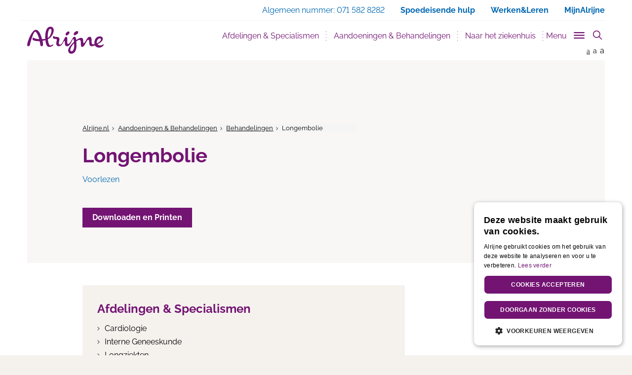

--- FILE ---
content_type: text/html; charset=utf-8
request_url: https://www.alrijne.nl/aandoeningen-behandelingen/behandelingen/longembolie/?Returncid=1371
body_size: 20621
content:


<!DOCTYPE html>
<html lang="nl">
<head>
    
<meta charset="utf-8">
<meta http-equiv="X-UA-Compatible" content="IE=edge">
<meta name="viewport" content="width=device-width, initial-scale=1">
<meta name="description" content="" />
<meta property="og:url" content="https://www.alrijne.nl/aandoeningen-behandelingen/behandelingen/longembolie/?Returncid=1371" />
<meta property="og:type" content="website" />
<meta property="og:title" content="Longembolie - Alrijne Ziekenhuis" />
<meta property="og:description" content="" />
<meta property="og:site_name" content="Alrijne Ziekenhuis" />
<meta property="og:image" content="https://alrijne.nl/images/social/facebook-alrijne.jpg" />
<meta property="og:locale" content="nl_NL" />

<meta name="twitter:card" content="summary">
<meta name="twitter:url" content="https://www.alrijne.nl/aandoeningen-behandelingen/behandelingen/longembolie/?Returncid=1371">
<meta name="twitter:title" content="Longembolie - Alrijne Ziekenhuis">
<meta name="twitter:description" content="">
<meta name="twitter:image" content="https://alrijne.nl/images/social/twitter-alrijne.jpg">
<meta name="twitter:image:alt" content="Longembolie - Alrijne Ziekenhuis">

<link rel="apple-touch-icon" sizes="180x180" href="/favicons/apple-touch-icon.png">
<link rel="icon" type="image/x-icon" sizes="32x32" href="/favicon-32x32.png">
<link rel="icon" type="image/x-icon" sizes="16x16" href="/favicon-16x16.png">
<link rel="manifest" href="/manifest.json">
<link rel="mask-icon" color="#731473" href="/favicons/safari-pinned-tab.svg">
<meta name="msapplication-TileColor" content="#731473">
<meta name="theme-color" content="#731473">
<link rel="canonical" href="https://www.alrijne.nl/aandoeningen-behandelingen/behandelingen/longembolie/?Returncid=1371" />
<link rel="alternate" hreflang="nl-nl" href="https://www.alrijne.nl/aandoeningen-behandelingen/behandelingen/longembolie/?Returncid=1371" />

<title>Longembolie - Alrijne Ziekenhuis</title>
<link rel="apple-touch-icon" sizes="180x180" href="/apple-touch-icon.png">
<link rel="icon" type="image/png" sizes="32x32" href="/favicon-32x32.png">
<link rel="icon" type="image/png" sizes="16x16" href="/favicon-16x16.png">
<link rel="manifest" href="/manifest.json">
<link rel="mask-icon" color="#731473" href="/safari-pinned-tab.svg">
<meta name="theme-color" content="#ffffff">
<link rel="stylesheet" href="/css/main.css" />

<script type="application/ld+json">
    {
        "@context": "http://schema.org",
        "@type": "Hospital",
        "url": "https://www.alrijne.nl",
        "name": "Alrijne Ziekenhuis",
        "description": "Alrijne Ziekenhuis in de regio Leiden en Alphen a/d Rijn",
        "logo": "https://www.alrijne.nl/images/header/logo-alrijne.png",
        "address": {
            "@type": "PostalAddress",
            "streetAddress": "Simon Smitweg 1",
            "addressLocality": "Leiderdorp",
            "addressRegion": "Zuid Holland",
            "postalCode": "2353 GA"
        }
    ,
    "contactPoint": [
    {
        "@type": "ContactPoint",
        "telephone": "+31 71 582 82 82"
        }
    ]
    }
</script>

<script src="/sb/registered-headjs-bundle.js.v639039126362452539"></script>


    
    <script type="text/javascript" charset="UTF-8" src="//cdn.cookie-script.com/s/0aa16faa20f5d9b676367eb8bbadede9.js"></script>
</head>
<body class="behandeling">
    
    <script src="/scripts/googleTagManager.js"></script>
    <noscript>
        <iframe src="https:www.googletagmanager.com/ns.html?id=GTM-TLF5KZG" height="0" width="0" style="display:none;visibility:hidden"></iframe>
    </noscript>

    
    <script>
        (function (i, s, o, g, r, a, m) {
            i['GoogleAnalyticsObject'] = r; i[r] = i[r] || function () {
                (i[r].q = i[r].q || []).push(arguments)
            }, i[r].l = 1 * new Date(); a = s.createElement(o),
                m = s.getElementsByTagName(o)[0]; a.async = 1; a.src = g; m.parentNode.insertBefore(a, m)
        })(window, document, 'script', 'https://www.google-analytics.com/analytics.js', 'ga');

        ga('create', 'UA-81643519-1', 'auto');
        ga('set', 'forceSSL', true);
        ga('set', 'anonymizeIp', true);
        ga('send', 'pageview');

    </script>
    <!-- Global site tag (gtag.js) - Google Analytics -->
    <script async src="https://www.googletagmanager.com/gtag/js?id=G-1XQ1LY1R60"></script>
    <script>
        window.dataLayer = window.dataLayer || [];
        function gtag() { dataLayer.push(arguments); }
        gtag('js', new Date());

        gtag('config', 'G-1XQ1LY1R60');
    </script>

    <div id="page" class="page  ">



<nav id="openNavMobile" class="page__navmobile d-none">
    <div class="page__navmobile--inner clearfix">
        <h3 class="navmobile__title">
            Menu
        </h3>
        <ul class="navmobile__list" role="menu">
                        <li class="dropdown">
                                <button title="Afdelingen &amp; Specialismen" class="dropdown-toggle" data-toggle="dropdown" aria-haspop="true" aria-expanded="false">Afdelingen &amp; Specialismen</button>

                            <div class="navmobile__dropdown dropdown-menu">
                                <ul class="navmobile__sublist" role="menu">
                                            <li>
                                                <a href="/afdelingen-specialismen/afdelingen-specialismen/" title="Afdelingen &amp; Specialismen">Afdelingen &amp; Specialismen</a>
                                            </li>
                                            <li>
                                                <a href="/afdelingen-specialismen/centra/" title="Centra">Centra</a>
                                            </li>
                                            <li>
                                                <a href="/afdelingen-specialismen/poliklinieken/" title="Poliklinieken">Poliklinieken</a>
                                            </li>
                                            <li>
                                                <a href="/afdelingen-specialismen/verpleegafdelingen/" title="Verpleegafdelingen">Verpleegafdelingen</a>
                                            </li>
                                        <li>
                                            <a href="/afdelingen-specialismen/" title="Afdelingen &amp; Specialismen">Bekijk alle Afdelingen &amp; Specialismen</a>
                                        </li>
                                </ul>
                                    <section class="navmobile__quicklinks">
                                        <h3 class="navmobile__quicklinkstitle">Centra</h3>
                                        <ul class="navmobile__quicklinkslist" role="menu">
                                                <li><a href="/afdelingen-specialismen/afdelingen-specialismen/bekkenbodem/" title="Bekkenbodem">Bekkenbodem</a></li>
                                                <li><a href="/afdelingen-specialismen/centra/downcentrum-leiderdorp/" title="Downcentrum Leiderdorp">Downcentrum Leiderdorp</a></li>
                                                <li><a href="/afdelingen-specialismen/afdelingen-specialismen/hand-en-polscentrum/" title="Hand-en Polscentrum">Hand-en Polscentrum</a></li>
                                                <li><a href="/afdelingen-specialismen/centra/moeder-en-kindcentrum/" title="Moeder- en Kindcentrum">Moeder- en Kindcentrum</a></li>
                                                <li><a href="/afdelingen-specialismen/centra/spatadercentrum/" title="Spatadercentrum">Spatadercentrum</a></li>
                                                <li><a href="/afdelingen-specialismen/centra/wondcentrum/" title="Wondcentrum">Wondcentrum</a></li>
                                        </ul>
                                    </section>
                                    <ul class="navmobile__speciallinkslist" role="menu">
                                        

<li>
    <a href="/afdelingen-specialismen/afdelingen-specialismen/spoedeisende-hulp-spoedpost/" title="Spoedeisende Hulp / Spoedpost">Spoedeisende Hulp / Spoedpost)</a>
</li>

<li>
    <a href="/afdelingen-specialismen/poliklinieken/" title="Poliklinieken">Poliklinieken)</a>
</li>


<li>
    <a href="/naar-het-ziekenhuis/wanneer-kan-ik-terecht/" title="Wanneer kan ik terecht?">Wanneer kan ik terecht?)</a>
</li>)
                                    </ul>
                            </div>
                        </li>
                        <li class="dropdown">
                                <button title="Aandoeningen &amp; Behandelingen" class="dropdown-toggle" data-toggle="dropdown" aria-haspop="true" aria-expanded="false">Aandoeningen &amp; Behandelingen</button>

                            <div class="navmobile__dropdown dropdown-menu">
                                <ul class="navmobile__sublist" role="menu">
                                            <li>
                                                <a href="/aandoeningen-behandelingen/behandelingen/" title="Behandelingen">Behandelingen</a>
                                            </li>
                                            <li>
                                                <a href="/aandoeningen-behandelingen/onderzoeken/" title="Onderzoeken">Onderzoeken</a>
                                            </li>
                                            <li>
                                                <a href="/aandoeningen-behandelingen/adviezen/" title="Adviezen">Adviezen</a>
                                            </li>
                                            <li>
                                                <a href="/aandoeningen-behandelingen/keuringen/" title="Keuringen">Keuringen</a>
                                            </li>
                                        <li>
                                            <a href="/aandoeningen-behandelingen/" title="Aandoeningen &amp; Behandelingen">Bekijk alle Aandoeningen &amp; Behandelingen</a>
                                        </li>
                                </ul>
                                    <section class="navmobile__quicklinks">
                                        <h3 class="navmobile__quicklinkstitle">Snel naar:</h3>
                                        <ul class="navmobile__quicklinkslist" role="menu">
                                                <li><a href="/naar-het-ziekenhuis/afspraak-maken/" title="Afspraak maken">Afspraak maken</a></li>
                                                <li><a href="/afdelingen-specialismen/poliklinieken/" title="Poliklinieken">Poliklinieken</a></li>
                                                <li><a href="/afdelingen-specialismen/afdelingen-specialismen/" title="Afdelingen &amp; Specialismen">Afdelingen &amp; Specialismen</a></li>
                                                <li><a href="/naar-het-ziekenhuis/wanneer-kan-ik-terecht/" title="Wanneer kan ik terecht?">Wanneer kan ik terecht?</a></li>
                                        </ul>
                                    </section>
                                    <ul class="navmobile__speciallinkslist" role="menu">
                                        

<li>
    <a href="/contact-regelen/geef-uw-mening/" title="Geef uw mening">Geef uw mening)</a>
</li>

<li>
    <a href="/over-alrijne/kwaliteit-en-tevredenheid/" title="Kwaliteit en tevredenheid">Kwaliteit en tevredenheid)</a>
</li>)
                                    </ul>
                            </div>
                        </li>
                        <li class="dropdown">
                                <button title="Naar het ziekenhuis" class="dropdown-toggle" data-toggle="dropdown" aria-haspop="true" aria-expanded="false">Naar het ziekenhuis</button>

                            <div class="navmobile__dropdown dropdown-menu">
                                <ul class="navmobile__sublist" role="menu">
                                            <li>
                                                <a href="/naar-het-ziekenhuis/afspraak-maken/" title="Afspraak maken">Afspraak maken</a>
                                            </li>
                                            <li>
                                                <a href="/naar-het-ziekenhuis/route-en-parkeren/" title="Route en parkeren">Route en parkeren</a>
                                            </li>
                                            <li>
                                                <a href="/naar-het-ziekenhuis/naar-de-polikliniek/" title="Naar de polikliniek">Naar de polikliniek</a>
                                            </li>
                                            <li>
                                                <a href="/naar-het-ziekenhuis/roentgenfoto-maken/" title="R&#xF6;ntgenfoto maken">R&#xF6;ntgenfoto maken</a>
                                            </li>
                                        <li>
                                            <a href="/naar-het-ziekenhuis/" title="Naar het ziekenhuis">Bekijk alle Naar het ziekenhuis</a>
                                        </li>
                                </ul>
                                    <section class="navmobile__quicklinks">
                                        <h3 class="navmobile__quicklinkstitle">Snel naar:</h3>
                                        <ul class="navmobile__quicklinkslist" role="menu">
                                                <li><a href="/naar-het-ziekenhuis/bloedprikken/" title="Bloedprikken">Bloedprikken</a></li>
                                                <li><a href="/naar-het-ziekenhuis/roentgenfoto-maken/" title="R&#xF6;ntgenfoto maken">R&#xF6;ntgenfoto maken</a></li>
                                                <li><a href="/naar-het-ziekenhuis/afspraak-maken/" title="Afspraak maken">Afspraak maken</a></li>
                                                <li><a href="/naar-het-ziekenhuis/wanneer-kan-ik-terecht/" title="Wanneer kan ik terecht?">Wanneer kan ik terecht?</a></li>
                                                <li><a href="/naar-het-ziekenhuis/aanvraag-beeldmateriaal/" title="Aanvraag beeldmateriaal">Aanvraag beeldmateriaal</a></li>
                                        </ul>
                                    </section>
                                    <ul class="navmobile__speciallinkslist" role="menu">
                                        

<li>
    <a href="/over-alrijne/kwaliteit-en-tevredenheid/" title="Kwaliteit en tevredenheid">Kwaliteit en tevredenheid)</a>
</li>

<li>
    <a href="/contact-regelen/geef-uw-mening/" title="Geef uw mening">Geef uw mening)</a>
</li>)
                                    </ul>
                            </div>
                        </li>
                        <li class="dropdown">
                            <a href="/mijnalrijne" title="MijnAlrijne" target="_blank">MijnAlrijne</a>
                        </li>
                        <li class="dropdown">
                                <button title="Contact &amp; regelen" class="dropdown-toggle" data-toggle="dropdown" aria-haspop="true" aria-expanded="false">Contact &amp; regelen</button>

                            <div class="navmobile__dropdown dropdown-menu">
                                <ul class="navmobile__sublist" role="menu">
                                            <li>
                                                <a href="/contact-regelen/afspraak-maken/" title="Afspraak maken">Afspraak maken</a>
                                            </li>
                                            <li>
                                                <a href="/contact-regelen/mijn-dossier-inzien/" title="Mijn dossier inzien">Mijn dossier inzien</a>
                                            </li>
                                            <li>
                                                <a href="/contact-regelen/stel-een-vraag/" title="Stel een vraag">Stel een vraag</a>
                                            </li>
                                            <li>
                                                <a href="/contact-regelen/geef-uw-mening/" title="Geef uw mening">Geef uw mening</a>
                                            </li>
                                        <li>
                                            <a href="/contact-regelen/" title="Contact &amp; regelen">Bekijk alle Contact &amp; regelen</a>
                                        </li>
                                </ul>
                                    <ul class="navmobile__speciallinkslist" role="menu">
                                        )
                                    </ul>
                            </div>
                        </li>
        </ul>

        <ul class="navmobile__otherlinkslist" role="menu">
                        <li>
                            <a href="/afdelingen-specialismen/" title="Afdelingen &amp; Specialismen">Afdelingen &amp; Specialismen</a>
                        </li>
                        <li>
                            <a href="/aandoeningen-behandelingen/" title="Aandoeningen &amp; Behandelingen">Aandoeningen &amp; Behandelingen</a>
                        </li>
                        <li>
                            <a href="/naar-het-ziekenhuis/" title="Naar het ziekenhuis">Naar het ziekenhuis</a>
                        </li>
                        <li>
                            <a href="/mijnalrijne" target="_blank" title="MijnAlrijne">MijnAlrijne</a>
                        </li>
                        <li>
                            <a href="/contact-regelen/" title="Contact &amp; regelen">Contact &amp; regelen</a>
                        </li>
        </ul>

        <div class="page__closemenu">
            <button title="Menu sluiten" class="btn--calm btn">Menu sluiten</button>
        </div>
    </div>
</nav>


<nav id="navSlide" class="page__navigation">
    
<div class="page__search" data-page-search>
    <search class="page__search-search">
        <form class="page__searchform" action="/zoeken/" method="get">
            <input type="text" name="q" class="page__searchinput" placeholder="- Zoek binnen de website -" value="" />
            <input type="hidden" name="site" value="alrijne" />
            <button type="submit" class="page__searchsubmit">
                <svg version="1.1" class="icon__searchglass" xmlns="http://www.w3.org/2000/svg" x="0px" y="0px" viewBox="0 0 24 24" xml:space="preserve">
                    <title>Zoeken icoon</title>
                    <g>
                        <line class="st0" x1="16" y1="16" x2="22" y2="22" />
                        <circle class="st1" cx="10" cy="10" r="8" />
                    </g>
                </svg>
                <span class="visually-hidden">
                    Zoeken
                </span>
            </button>
        </form>
    </search>
</div>
    
<div class="page__navigationtop">
    <div class="container no-padding-right">
        <div class="row">
            <div class="col-xs-12">
                <a href="#main" class="skip-link">
                    Direct naar content
                </a>
                <ul>
<li><span class="hidden-xs"> Algemeen nummer: </span><a href="tel:0031715828282" target="_blank" class="hidden-sm hidden-md hidden-lg">071 582 8282 </a><span class="hidden-xs">071 582 8282</span></li><li class="hidden-xs"><a href="/spoedeisendehulp"><span class="hidden-sm hidden-md hidden-lg">Spoed</span><span class="hidden-xs">Spoedeisende hulp</span></a></li><li><a href="https://www.werkenbijalrijne.nl/" target="_blank">Werken&Leren</a></li>                            <li class="hidden-xs">
                                <a href="/afdelingen-specialismen/centra/mijnalrijne/" title="MijnAlrijne">
MijnAlrijne                                </a>
                            </li>
                            <li class="hidden-sm hidden-md hidden-lg">
                                <a href="/afdelingen-specialismen/centra/mijnalrijne/" title="MijnAlrijne">
MijnAlrijne                                </a>
                            </li>
                </ul>
            </div>
        </div>
    </div>
</div>


    <div class="page__navwrap container" role="navigation">
        <div class="page__navbar navbar">
            <div class="container-fluid">
                <div class="navbar-header relative">
                    <a class="page__logo" title="Alrijn Ziekenhuis" href="/">
                        <img src="/images/header/alrijne-logo.svg" class="img-responsive" alt="Logo Alrijne Ziekenhuis" />
                    </a>

                    <div class="page__mobilebuttons">
                        <a href="/zoeken/?site=" title="Zoeken" id="openSearch" class="page__mobilesearch" aria-label="search" aria-controls="pageSearch">
                            <span class="page__mobilesearch--inner"></span>
                        </a>

                        <button type="button" id="openNav" class="page__hamburger hamburger hamburger--slider js-hamburger" aria-label="Toggle mobile navigation" aria-controls="openNavMobile" aria-expanded="false">
                            <span class="hamburger-box">
                                <span class="hamburger-inner"></span>
                            </span>
                        </button>
                    </div>
                </div>

                <div class="collapse navbar-collapse" id="bs-navbar-collapse-1">
                    <ul class="page__nav nav navbar-nav navbar-right" role="menu">
                                <li><a href="/afdelingen-specialismen/" title="Afdelingen &amp; Specialismen" data-urlname="afdelingen_specialismen" class="page__nav--navitem" id="menu_afdelingen_specialismen">Afdelingen &amp; Specialismen</a></li>
                                <li><a href="/aandoeningen-behandelingen/" title="Aandoeningen &amp; Behandelingen" data-urlname="aandoeningen_behandelingen" class="page__nav--navitem" id="menu_aandoeningen_behandelingen">Aandoeningen &amp; Behandelingen</a></li>
                                <li><a href="/naar-het-ziekenhuis/" title="Naar het ziekenhuis" data-urlname="naar_het_ziekenhuis" class="page__nav--navitem" id="menu_naar_het_ziekenhuis">Naar het ziekenhuis</a></li>
                        <li>
                            <button type="button" class="trigger__menu" id="js-trigger-menu" aria-controls="subNav" aria-label="Toggle sub navigation" aria-expanded="false">
                                <span>Menu</span>
                                <span id="triggerMenu" class="trigger__menu-btn page__hamburger hamburger hamburger--slider js-hamburger">
                                    <span class="hamburger-box">
                                        <span class="hamburger-inner"></span>
                                    </span>
                                </span>
                            </button>
                        </li>
                        <li>
                            <button type="button" id="pageSearchbutton" class="page__searchbutton" aria-controls="pageSearch" aria-expanded="false">
                                <svg id="iconSearchglass" class="icon__searchglass" xmlns="http://www.w3.org/2000/svg" x="0px" y="0px" viewBox="0 0 24 24" xml:space="preserve">
                                    <title>Toon zoekveld icoon</title>
                                    <g>
                                        <line class="st0" x1="16" y1="16" x2="22" y2="22" />
                                        <circle class="st1" cx="10" cy="10" r="8" />
                                    </g>
                                </svg>
                                <svg id="iconClose" class="icon__close hide" xmlns="http://www.w3.org/2000/svg" x="0px" y="0px" width="24px" height="24px" viewBox="0 0 24 24" xml:space="preserve">
                                    <title>Verberg zoekveld icoon</title>
                                    <g>
                                        <line class="st0" x1="4" y1="4" x2="19.7" y2="19.7" />
                                        <line class="st0" x1="19.7" y1="4" x2="4" y2="19.7" />
                                        <rect class="st1" width="24" height="24" />
                                    </g>
                                </svg>
                            </button>
                        </li>
                    </ul>
                </div>
            </div>
            <div class="page__fontsize hidden-xs">
                <a href="" title="Normale grote letters" class="page__fontsize--normal active">a</a>
                <a href="" title="Grote letters" class="page__fontsize--big">a</a>
                <a href="" title="Grootste letters" class="page__fontsize--bigger">a</a>
            </div>
        </div>
    </div>
</nav>

<nav class="page__navsub hidden-xs" id="subNav">
    <div class="container">
        <div class="row">
            <div class="navsub__nav col-sm-3">
                <div class="navsub__navlist--inner">
                    <ul class="navsub__navlist" role="menu">
                                    <li role="presentation">
                                        <a href="#afdelingen_specialismen" title="Afdelingen &amp; Specialismen" aria-controls="afdelingen_specialismen" role="tab" data-toggle="tab" id="nav_tab_afdelingen_specialismen" class="page__nav--navitem">Afdelingen &amp; Specialismen</a>
                                    </li>
                                    <li role="presentation">
                                        <a href="#aandoeningen_behandelingen" title="Aandoeningen &amp; Behandelingen" aria-controls="aandoeningen_behandelingen" role="tab" data-toggle="tab" id="nav_tab_aandoeningen_behandelingen" class="page__nav--navitem">Aandoeningen &amp; Behandelingen</a>
                                    </li>
                                    <li role="presentation">
                                        <a href="#naar_het_ziekenhuis" title="Naar het ziekenhuis" aria-controls="naar_het_ziekenhuis" role="tab" data-toggle="tab" id="nav_tab_naar_het_ziekenhuis" class="page__nav--navitem">Naar het ziekenhuis</a>
                                    </li>
                                    <li role="presentation">
                                        <a href="/mijnalrijneredirect/" title="MijnAlrijne" class="page__nav--navitem external--link">MijnAlrijne</a>
                                    </li>
                                    <li role="presentation">
                                        <a href="#contact_regelen" title="Contact &amp; regelen" aria-controls="contact_regelen" role="tab" data-toggle="tab" id="nav_tab_contact_regelen" class="page__nav--navitem">Contact &amp; regelen</a>
                                    </li>
                    </ul>
                    <ul class="navsub__otherlinkslist" role="menu">
                                    <li role="presentation">
                                        <a href="#over_alrijne" title="Over Alrijne" aria-controls="over_alrijne" role="tab" data-toggle="tab" id="nav_tab_over_alrijne" class="page__nav--navitem">Over Alrijne</a>
                                    </li>
                                    <li role="presentation">
                                        <a href="https://www.werkenbijalrijne.nl/" title="Werken &amp; leren bij Alrijne" target="_blank" class="page__nav--navitem external--link remote__link">Werken &amp; leren bij Alrijne</a>
                                    </li>
                                    <li role="presentation">
                                        <a href="#voor_verwijzers" title="Voor verwijzers" aria-controls="voor_verwijzers" role="tab" data-toggle="tab" id="nav_tab_voor_verwijzers" class="page__nav--navitem">Voor verwijzers</a>
                                    </li>
                                    <li role="presentation">
                                        <a href="http://www.clinicsvanalrijne.nl" title="Clinics van Alrijne" target="_blank" class="page__nav--navitem external--link remote__link">Clinics van Alrijne</a>
                                    </li>
                                    <li role="presentation">
                                        <a href="https://kids.alrijne.nl" title="Kinderwebsite" target="_blank" class="page__nav--navitem external--link remote__link">Kinderwebsite</a>
                                    </li>
                                    <li role="presentation">
                                        <a href="https://www.verpleeghuisoudshoorn.nl/" title="Oudshoorn" target="_blank" class="page__nav--navitem external--link remote__link">Oudshoorn</a>
                                    </li>
                                    <li role="presentation">
                                        <a href="https://www.verpleeghuisleythenrode.nl/" title="Leythenrode" target="_blank" class="page__nav--navitem external--link remote__link">Leythenrode</a>
                                    </li>
                    </ul>
                </div>
            </div>

            <div class="navsub__content col-sm-9">
                <!-- Tab panes -->
                <div class="tab-content">
                                <div class="tab-pane fade" role="tabpanel" id="afdelingen_specialismen">
                                    <div class="tab-pane fade in active" role="tabpanel">
    <h3 class="navsub__title ">
        Afdelingen &amp; Specialismen
    </h3>

    <div class="row">
        <div class="navsub__nav--inner">
            <div class="clearfix">
                    <div class="col-sm-10">
                        <p class="navsub__intro">
                            Zoek een afdeling of specialisme
                        </p>
                    </div>

                        <div class="col-sm-10">
                            <form class="navsub__searchbox">
                                <div class="form-group">
                                    <input type="text" data-nodeid="1077" data-searchid="1091" id="searchdoc-1077-1091" class="form-control searchdoc">
                                </div>
                            </form>
                        </div>
                
                    <div class="col-sm-10">
<div class="navsub__section navsub__section--divider" id=navsub__section-1077-1091_original>
    <div class="clearfix">
            <div class="col-sm-6 no-padding-left">
                    <h4 class="toplist__topitem ">
Meest gezocht                    </h4>

                <ul class="navsub__toplist">
                            <li class="toplist__item normalTopListItem">
                                <a href="/afdelingen-specialismen/afdelingen-specialismen/keel-neus-en-oorheelkunde/" title="Keel-, Neus- en Oorheelkunde">Keel-, Neus- en Oorheelkunde</a>
                            </li>
                            <li class="toplist__item normalTopListItem">
                                <a href="/afdelingen-specialismen/afdelingen-specialismen/dermatologie/" title="Dermatologie">Dermatologie</a>
                            </li>
                            <li class="toplist__item normalTopListItem">
                                <a href="/afdelingen-specialismen/afdelingen-specialismen/orthopedie/" title="Orthopedie">Orthopedie</a>
                            </li>
                            <li class="toplist__item normalTopListItem">
                                <a href="/afdelingen-specialismen/afdelingen-specialismen/gynaecologieverloskunde/" title="Gynaecologie/Verloskunde">Gynaecologie/Verloskunde</a>
                            </li>
                            <li class="toplist__item normalTopListItem">
                                <a href="/afdelingen-specialismen/afdelingen-specialismen/chirurgie/" title="Chirurgie">Chirurgie</a>
                            </li>

                            <li class="toplist__item toplist__item--blue">
                                <a href="/afdelingen-specialismen/afdelingen-specialismen/" title="Toon alle Afdelingen &amp; Specialismen">Toon alle afdelingen en specialismen</a>
                            </li>
                </ul>
            </div>

            <div class="col-sm-6 no-padding-left">
                    <h4 class="toplist__topitem ">
                            <br />
                    </h4>
                <ul class="navsub__toplist">
                            <li class="toplist__item normalTopListItem">
                                <a href="/afdelingen-specialismen/afdelingen-specialismen/oogheelkunde/" title="Oogheelkunde">Oogheelkunde</a>
                            </li>
                            <li class="toplist__item normalTopListItem">
                                <a href="/afdelingen-specialismen/afdelingen-specialismen/neurologie/" title="Neurologie">Neurologie</a>
                            </li>
                            <li class="toplist__item normalTopListItem">
                                <a href="/afdelingen-specialismen/afdelingen-specialismen/urologie/" title="Urologie">Urologie</a>
                            </li>
                            <li class="toplist__item normalTopListItem">
                                <a href="/afdelingen-specialismen/afdelingen-specialismen/cardiologie/" title="Cardiologie">Cardiologie</a>
                            </li>
                            <li class="toplist__item normalTopListItem">
                                <a href="/afdelingen-specialismen/afdelingen-specialismen/interne-geneeskunde/" title="Interne Geneeskunde">Interne Geneeskunde</a>
                            </li>
                </ul>
            </div>
    </div>
</div>
    <div class="navsub__section navsub__section--divider"  id=navsub__section-1077-1091_search style="display:none;">
        <div class="clearfix">
            <div class="col-sm-6 no-padding-left">
                <h4 class="toplist__topitem" id=toplist__topitem-1077-1091></h4>
                <ul class="navsub__toplist" id=topListLeft-1077-1091>
                            <li class="toplist__item toplist__item--blue">
                                <a href="/afdelingen-specialismen/afdelingen-specialismen/" title="Toon alle Afdelingen &amp; Specialismen">Toon alle afdelingen en specialismen</a>
                            </li>
                </ul>
            </div>
            <div class="col-sm-6 no-padding-left">
                <h4 class="toplist__topitem"></h4>
                <ul class="navsub__toplist" id=topListRight-1077-1091>
                </ul>
            </div>
        </div>
    </div>
<div class="navsub__section navsub__section--divider" >
    <div class="clearfix">
            <div class="col-sm-6 no-padding-left">
                    <h4 class="toplist__topitem ">
Onze specialistische centra                    </h4>

                <ul class="navsub__toplist">
                            <li class="toplist__item normalTopListItem">
                                <a href="/afdelingen-specialismen/centra/bekkenbodemcentrum/" title="Bekkenbodemcentrum">Bekkenbodemcentrum</a>
                            </li>
                            <li class="toplist__item normalTopListItem">
                                <a href="/afdelingen-specialismen/centra/downcentrum-leiderdorp/" title="Downcentrum Leiderdorp">Downcentrum Leiderdorp</a>
                            </li>
                            <li class="toplist__item normalTopListItem">
                                <a href="/afdelingen-specialismen/centra/hand-en-polscentrum/" title="Hand- en Polscentrum">Hand- en Polscentrum</a>
                            </li>
                            <li class="toplist__item normalTopListItem">
                                <a href="/afdelingen-specialismen/centra/liesbreukcentrum/" title="Liesbreukcentrum">Liesbreukcentrum</a>
                            </li>

                            <li class="toplist__item toplist__item--blue">
                                <a href="/afdelingen-specialismen/centra/" title="Toon alle Centra">Toon alle centra</a>
                            </li>
                </ul>
            </div>

            <div class="col-sm-6 no-padding-left">
                    <h4 class="toplist__topitem ">
                            <br />
                    </h4>
                <ul class="navsub__toplist">
                            <li class="toplist__item normalTopListItem">
                                <a href="/afdelingen-specialismen/centra/moeder-en-kindcentrum/" title="Moeder- en Kindcentrum">Moeder- en Kindcentrum</a>
                            </li>
                            <li class="toplist__item normalTopListItem">
                                <a href="/afdelingen-specialismen/centra/ms-centrum/" title="MS-centrum">MS-centrum</a>
                            </li>
                            <li class="toplist__item normalTopListItem">
                                <a href="/afdelingen-specialismen/centra/pijnbehandelcentrum/" title="Pijnbehandelcentrum">Pijnbehandelcentrum</a>
                            </li>
                            <li class="toplist__item normalTopListItem">
                                <a href="/afdelingen-specialismen/centra/wondcentrum/" title="Wondcentrum">Wondcentrum</a>
                            </li>
                </ul>
            </div>
    </div>
</div>
<div class="navsub__section " >
    <div class="clearfix">
            <div class="col-sm-6 no-padding-left">
                    <h4 class="toplist__topitem ">
Poliklinieken en verpleegafdelingen                    </h4>

                <ul class="navsub__toplist">

                            <li class="toplist__item toplist__item--blue">
                                <a href="/afdelingen-specialismen/poliklinieken/" title="Toon alle Poliklinieken">Toon alle poliklinieken</a>
                            </li>
                </ul>
            </div>

            <div class="col-sm-6 no-padding-left">
                    <h4 class="toplist__topitem ">
                            <br />
                    </h4>
                <ul class="navsub__toplist">
                            <li class="toplist__item toplist__item--blue">
                                <a href="/afdelingen-specialismen/verpleegafdelingen/" title="Verpleegafdelingen">Toon alle verpleegafdelingen</a>
                            </li>
                </ul>
            </div>
    </div>
</div>
                    </div>
            </div>
        </div>
    </div>
</div>

                                </div>
                                <div class="tab-pane fade" role="tabpanel" id="aandoeningen_behandelingen">
                                    <div class="tab-pane fade in active" role="tabpanel">
    <h3 class="navsub__title ">
        Aandoeningen &amp; Behandelingen
    </h3>

    <div class="row">
        <div class="navsub__nav--inner">
            <div class="clearfix">
                    <div class="col-sm-10">
                        <p class="navsub__intro">
                            Zoek behandelingen of onderzoeken
                        </p>
                    </div>

                        <div class="col-sm-10">
                            <form class="navsub__searchbox">
                                <div class="form-group">
                                    <input type="text" data-nodeid="1222" data-searchid="1222" id="searchdoc-1222-1222" class="form-control searchdoc">
                                </div>
                            </form>
                        </div>
                
                    <div class="col-sm-10">
<div class="navsub__section navsub__section--divider" id=navsub__section-1222-1222_original>
    <div class="clearfix">
            <div class="col-sm-6 no-padding-left">
                    <h4 class="toplist__topitem ">
Behandelingen                    </h4>

                <ul class="navsub__toplist">
                            <li class="toplist__item normalTopListItem">
                                <a href="/aandoeningen-behandelingen/behandelingen/gebroken-teen-niet-grote-teen/" title="Gebroken teen (niet grote teen)">Gebroken teen (niet grote teen)</a>
                            </li>
                            <li class="toplist__item normalTopListItem">
                                <a href="/aandoeningen-behandelingen/behandelingen/rs-virus/" title="RS-virus">RS-virus</a>
                            </li>
                            <li class="toplist__item normalTopListItem">
                                <a href="/aandoeningen-behandelingen/behandelingen/ontstekingen-aan-het-hart/" title="Ontstekingen aan het hart">Ontstekingen aan het hart</a>
                            </li>
                            <li class="toplist__item normalTopListItem">
                                <a href="/aandoeningen-behandelingen/behandelingen/operatie-bij-symptomatische-middenrifbreuk/" title="Operatie bij symptomatische middenrifbreuk">Operatie bij symptomatische middenrifbreuk</a>
                            </li>
                            <li class="toplist__item normalTopListItem">
                                <a href="/aandoeningen-behandelingen/behandelingen/dieetadvies-bij-lactose-intolerantie/" title="Dieetadvies bij lactose-intolerantie">Dieetadvies bij lactose-intolerantie</a>
                            </li>
                            <li class="toplist__item normalTopListItem">
                                <a href="/aandoeningen-behandelingen/behandelingen/behandeling-met-efudix-creme/" title="Behandeling met Efudix cr&#xE8;me">Behandeling met Efudix cr&#xE8;me</a>
                            </li>

                </ul>
            </div>

            <div class="col-sm-6 no-padding-left">
                    <h4 class="toplist__topitem ">
                            <br />
                    </h4>
                <ul class="navsub__toplist">
                            <li class="toplist__item normalTopListItem">
                                <a href="/aandoeningen-behandelingen/behandelingen/verwijderen-van-de-eileider-of-eierstok-met-de-laparoscoop/" title="Verwijderen van de eileider of eierstok met de laparoscoop">Verwijderen van de eileider of eierstok met de laparoscoop</a>
                            </li>
                            <li class="toplist__item normalTopListItem">
                                <a href="/aandoeningen-behandelingen/behandelingen/baarmoederverwijdering-via-een-kijkoperatie-laparoscopische-hysterectomie/" title="Baarmoederverwijdering via een kijkoperatie (laparoscopische hysterectomie)">Baarmoederverwijdering via een kijkoperatie (laparoscopische hysterectomie)</a>
                            </li>
                            <li class="toplist__item normalTopListItem">
                                <a href="/aandoeningen-behandelingen/behandelingen/onderkaakspeekselklier-operatie-van-de/" title="Onderkaakspeekselklier, operatie van de">Onderkaakspeekselklier, operatie van de</a>
                            </li>
                            <li class="toplist__item toplist__item--blue">
                                <a href="/aandoeningen-behandelingen/behandelingen/" title="Behandelingen">Toon alle behandelingen</a>
                            </li>
                </ul>
            </div>
    </div>
</div>
    <div class="navsub__section navsub__section--divider"  id=navsub__section-1222-1222_search style="display:none;">
        <div class="clearfix">
            <div class="col-sm-6 no-padding-left">
                <h4 class="toplist__topitem" id=toplist__topitem-1222-1222></h4>
                <ul class="navsub__toplist" id=topListLeft-1222-1222>
                </ul>
            </div>
            <div class="col-sm-6 no-padding-left">
                <h4 class="toplist__topitem"></h4>
                <ul class="navsub__toplist" id=topListRight-1222-1222>
                            <li class="toplist__item toplist__item--blue">
                                <a href="/aandoeningen-behandelingen/behandelingen/" title="Toon alle Behandelingen">Toon alle behandelingen</a>
                            </li>
                </ul>
            </div>
        </div>
    </div>
<div class="navsub__section " >
    <div class="clearfix">
            <div class="col-sm-6 no-padding-left">
                    <h4 class="toplist__topitem ">
Onderzoeken                    </h4>

                <ul class="navsub__toplist">
                            <li class="toplist__item normalTopListItem">
                                <a href="/aandoeningen-behandelingen/onderzoeken/brok-in-de-keel/" title="Brok in de keel">Brok in de keel</a>
                            </li>
                            <li class="toplist__item normalTopListItem">
                                <a href="/aandoeningen-behandelingen/onderzoeken/onderzoek-van-de-baarmoederhals-kolposcopie/" title="Onderzoek van de baarmoederhals (kolposcopie)">Onderzoek van de baarmoederhals (kolposcopie)</a>
                            </li>
                            <li class="toplist__item normalTopListItem">
                                <a href="/aandoeningen-behandelingen/onderzoeken/blaasonderzoek-cystoscopie/" title="Blaasonderzoek (cystoscopie)">Blaasonderzoek (cystoscopie)</a>
                            </li>

                </ul>
            </div>

            <div class="col-sm-6 no-padding-left">
                    <h4 class="toplist__topitem ">
                            <br />
                    </h4>
                <ul class="navsub__toplist">
                            <li class="toplist__item normalTopListItem">
                                <a href="/aandoeningen-behandelingen/onderzoeken/vaginale-echoscopie/" title="Vaginale echoscopie">Vaginale echoscopie</a>
                            </li>
                            <li class="toplist__item normalTopListItem">
                                <a href="/aandoeningen-behandelingen/onderzoeken/instructie-afnemen-van-mrsa-kweken-thuis/" title="Instructie afnemen van MRSA-kweken thuis">Instructie afnemen van MRSA-kweken thuis</a>
                            </li>
                            <li class="toplist__item toplist__item--blue">
                                <a href="/aandoeningen-behandelingen/onderzoeken/" title="Onderzoeken">Toon alle onderzoeken</a>
                            </li>
                </ul>
            </div>
    </div>
</div>
                    </div>
            </div>
        </div>
    </div>
</div>

                                </div>
                                <div class="tab-pane fade" role="tabpanel" id="naar_het_ziekenhuis">
                                    <div class="tab-pane fade in active" role="tabpanel">
    <h3 class="navsub__title ">
        Naar het ziekenhuis
    </h3>

    <div class="row">
        <div class="navsub__nav--inner">
            <div class="clearfix">

                
                    <div class="col-sm-10">
<div class="navsub__section navsub__section--divider" >
    <div class="clearfix">
            <div class="col-sm-6 no-padding-left">

                <ul class="navsub__toplist">
                            <li class="toplist__item normalTopListItem">
                                <a href="/naar-het-ziekenhuis/afspraak-maken/" title="Afspraak maken">Afspraak maken</a>
                            </li>
                            <li class="toplist__item normalTopListItem">
                                <a href="/naar-het-ziekenhuis/route-en-parkeren/" title="Route en parkeren">Route en parkeren</a>
                            </li>
                            <li class="toplist__item normalTopListItem">
                                <a href="/naar-het-ziekenhuis/naar-de-polikliniek/" title="Naar de polikliniek">Naar de polikliniek</a>
                            </li>
                            <li class="toplist__item normalTopListItem">
                                <a href="/naar-het-ziekenhuis/een-dag-in-het-ziekenhuis/" title="Een dag in het ziekenhuis">Een dag in het ziekenhuis</a>
                            </li>
                            <li class="toplist__item normalTopListItem">
                                <a href="/naar-het-ziekenhuis/de-operatie/" title="De operatie">De operatie</a>
                            </li>
                            <li class="toplist__item normalTopListItem">
                                <a href="/naar-het-ziekenhuis/meer-dagen-in-het-ziekenhuis/" title="Meer dagen in het ziekenhuis">Meer dagen in het ziekenhuis</a>
                            </li>
                            <li class="toplist__item normalTopListItem">
                                <a href="/naar-het-ziekenhuis/naar-huis/" title="Naar huis">Naar huis</a>
                            </li>
                            <li class="toplist__item normalTopListItem">
                                <a href="/naar-het-ziekenhuis/nazorg-nodig-na-ziekenhuisopname/" title="Nazorg nodig na ziekenhuisopname">Nazorg nodig na ziekenhuisopname</a>
                            </li>
                            <li class="toplist__item normalTopListItem">
                                <a href="/naar-het-ziekenhuis/bloedprikken/" title="Bloedprikken">Bloedprikken</a>
                            </li>
                            <li class="toplist__item normalTopListItem">
                                <a href="/naar-het-ziekenhuis/reanimatie/" title="Reanimatie">Reanimatie</a>
                            </li>

                </ul>
            </div>

            <div class="col-sm-6 no-padding-left">
                <ul class="navsub__toplist">
                            <li class="toplist__item normalTopListItem">
                                <a href="/naar-het-ziekenhuis/roentgenfoto-maken/" title="R&#xF6;ntgenfoto maken">R&#xF6;ntgenfoto maken</a>
                            </li>
                            <li class="toplist__item normalTopListItem">
                                <a href="/naar-het-ziekenhuis/voorzieningen/" title="Voorzieningen">Voorzieningen</a>
                            </li>
                            <li class="toplist__item normalTopListItem">
                                <a href="/naar-het-ziekenhuis/gevonden-voorwerpen/" title="Gevonden voorwerpen">Gevonden voorwerpen</a>
                            </li>
                            <li class="toplist__item normalTopListItem">
                                <a href="/naar-het-ziekenhuis/prijzen-en-zorgverzekering/" title="Prijzen en zorgverzekering">Prijzen en zorgverzekering</a>
                            </li>
                            <li class="toplist__item normalTopListItem">
                                <a href="/naar-het-ziekenhuis/wanneer-kan-ik-terecht/" title="Wanneer kan ik terecht?">Wanneer kan ik terecht?</a>
                            </li>
                            <li class="toplist__item normalTopListItem">
                                <a href="/naar-het-ziekenhuis/mijn-dossier-inzien/" title="Mijn dossier inzien">Mijn dossier inzien</a>
                            </li>
                            <li class="toplist__item normalTopListItem">
                                <a href="/naar-het-ziekenhuis/aanvraag-beeldmateriaal/" title="Aanvraag beeldmateriaal">Aanvraag beeldmateriaal</a>
                            </li>
                            <li class="toplist__item normalTopListItem">
                                <a href="/naar-het-ziekenhuis/uw-rechten-en-plichten/" title="Uw rechten en plichten">Uw rechten en plichten</a>
                            </li>
                            <li class="toplist__item normalTopListItem">
                                <a href="/naar-het-ziekenhuis/nieuw-en-verbouwplannen/" title="Nieuw- en verbouwplannen">Nieuw- en verbouwplannen</a>
                            </li>
                </ul>
            </div>
    </div>
</div>
    <div class="navsub__section navsub__section--divider"  style="display:none;">
        <div class="clearfix">
            <div class="col-sm-6 no-padding-left">
                <h4 class="toplist__topitem"></h4>
                <ul class="navsub__toplist">
                </ul>
            </div>
            <div class="col-sm-6 no-padding-left">
                <h4 class="toplist__topitem"></h4>
                <ul class="navsub__toplist">
                </ul>
            </div>
        </div>
    </div>
<div class="navsub__section " >
    <div class="clearfix">
            <div class="col-sm-6 no-padding-left">
                    <h4 class="toplist__topitem ">
Locaties                    </h4>

                <ul class="navsub__toplist">
                            <li class="toplist__item normalTopListItem">
                                <a href="/locaties/leiden/" title="Alrijne in Leiden">Alrijne in Leiden</a>
                            </li>
                            <li class="toplist__item normalTopListItem">
                                <a href="/locaties/leiderdorp/" title="Alrijne in Leiderdorp">Alrijne in Leiderdorp</a>
                            </li>
                            <li class="toplist__item normalTopListItem">
                                <a href="/locaties/alphen/" title="Alrijne in Alphen aan den Rijn">Alrijne in Alphen aan den Rijn</a>
                            </li>
                            <li class="toplist__item normalTopListItem">
                                <a href="/locaties/alrijne-in-katwijk/" title="Alrijne in Katwijk">Alrijne in Katwijk</a>
                            </li>
                            <li class="toplist__item normalTopListItem">
                                <a href="/locaties/alrijne-in-sassenheim/" title="Alrijne in Sassenheim">Alrijne in Sassenheim</a>
                            </li>

                </ul>
            </div>

            <div class="col-sm-6 no-padding-left">
                    <h4 class="toplist__topitem ">
Op bezoek                    </h4>
                <ul class="navsub__toplist">
                            <li class="toplist__item normalTopListItem">
                                <a href="/op-bezoek/bezoektijden/" title="Bezoektijden">Bezoektijden</a>
                            </li>
                            <li class="toplist__item normalTopListItem">
                                <a href="/op-bezoek/parkeren/" title="Parkeren">Parkeren</a>
                            </li>
                            <li class="toplist__item normalTopListItem">
                                <a href="/op-bezoek/route/" title="Route">Route</a>
                            </li>
                            <li class="toplist__item normalTopListItem">
                                <a href="/op-bezoek/voorzieningen/" title="Voorzieningen">Voorzieningen</a>
                            </li>
                </ul>
            </div>
    </div>
</div>
                    </div>
            </div>
        </div>
    </div>
</div>

                                </div>
                                <div class="tab-pane menu2016 fade" role="tabpanel" id="mijnalrijneredirect">
                                    <h3 class="navsub__title ">MijnAlrijne</h3>
                                    <div class="row">
                                        <div class="navsub__nav--inner">
                                            <div class="clearfix">
                                                    <div class="col-sm-4">
                                                                <ul class="navsub__contentlist">
                                                                    <li>
                                                                        <a href="/mijnalrijneredirect/alles-over-mijnalrijne/" title="Alles over MijnAlrijne">Alles over MijnAlrijne</a>
                                                                        <span class="navsub__contentlist--chevron icon-icon-chevron-right-calm"></span>
                                                                    </li>
                                                                </ul>
                                                    </div>
                                                    <div class="col-sm-4">
                                                    </div>
                                                <div class="col-sm-4">

                                                        <ul class="navsub__speciallinkslist">
                                                            )
                                                        </ul>
                                                </div>
                                            </div>
                                        </div>
                                    </div>
                                    <div class="row">
                                        <div class="col-sm-8">
                                            <div class="navsub__divider"></div>
                                        </div>
                                    </div>
                                </div>
                                <div class="tab-pane fade" role="tabpanel" id="contact_regelen">
                                    <div class="tab-pane fade in active" role="tabpanel">
    <h3 class="navsub__title ">
        Contact &amp; regelen
    </h3>

    <div class="row">
        <div class="navsub__nav--inner">
            <div class="clearfix">

                
                    <div class="col-sm-10">
<div class="navsub__section " >
    <div class="clearfix">
            <div class="col-sm-6 no-padding-left">

                <ul class="navsub__toplist">
                            <li class="toplist__item normalTopListItem">
                                <a href="/contact-regelen/contact-vraag/" title="Contact &amp; Vraag">Contact &amp; Vraag</a>
                            </li>
                            <li class="toplist__item normalTopListItem">
                                <a href="/contact-regelen/mijn-dossier-inzien/" title="Mijn dossier inzien">Mijn dossier inzien</a>
                            </li>

                </ul>
            </div>

            <div class="col-sm-6 no-padding-left">
                <ul class="navsub__toplist">
                            <li class="toplist__item normalTopListItem">
                                <a href="/contact-regelen/geef-uw-mening/" title="Geef uw mening">Geef uw mening</a>
                            </li>
                </ul>
            </div>
                <div class="navsub__contactinfo col-sm-12 no-padding">
                    <h3>Contact</h3>
<table border="0" style="width: 100%; border-collapse: collapse;">
<tbody>
<tr>
<td style="width: 50%;">Alrijne in Leiden:&nbsp;<a rel="noopener" href="tel:0031715178178" target="_blank">071 517 8178</a></td>
<td style="width: 50%;"><a href="/locaties/" title="Locaties">Adres Alrijne locaties</a></td>
</tr>
<tr>
<td style="width: 50%;">Alrijne in Leiderdorp:&nbsp;<a rel="noopener" href="tel:0031715828282" target="_blank">071 582 8282</a></td>
<td style="width: 50%;"><a href="/naar-het-ziekenhuis/route-en-parkeren/" title="Route en parkeren">Route naar locaties</a></td>
</tr>
<tr>
<td style="width: 50%;">Alrijne in Alphen aan den Rijn: <a rel="noopener" href="tel:0172467467" target="_blank">0172 467 467</a></td>
<td style="width: 50%;"><a href="/afdelingen-specialismen/afdelingen-specialismen/spoedeisende-hulp-spoedpost/" title="Spoedeisende Hulp / Spoedpost">Spoed!</a></td>
</tr>
</tbody>
</table>
<p>&nbsp;</p>
                </div>
    </div>
</div>
    <div class="navsub__section "  style="display:none;">
        <div class="clearfix">
            <div class="col-sm-6 no-padding-left">
                <h4 class="toplist__topitem"></h4>
                <ul class="navsub__toplist">
                </ul>
            </div>
            <div class="col-sm-6 no-padding-left">
                <h4 class="toplist__topitem"></h4>
                <ul class="navsub__toplist">
                </ul>
            </div>
        </div>
    </div>
                    </div>
            </div>
        </div>
    </div>
</div>

                                </div>
                                <div class="tab-pane fade" role="tabpanel" id="over_alrijne">
                                    <div class="tab-pane fade in active" role="tabpanel">
    <h3 class="navsub__title navsub__title--blue">
        Over Alrijne
    </h3>

    <div class="row">
        <div class="navsub__nav--inner">
            <div class="clearfix">

                
                    <div class="col-sm-10">
<div class="navsub__section navsub__section--divider" >
    <div class="clearfix">
            <div class="col-sm-6 no-padding-left">

                <ul class="navsub__toplist">
                            <li class="toplist__item normalTopListItem">
                                <a href="/over-alrijne/organisatie/" title="Organisatie">Organisatie</a>
                            </li>
                            <li class="toplist__item normalTopListItem">
                                <a href="/over-alrijne/organisatie/het-verhaal-van-alrijne/" title="Het verhaal van Alrijne">Het verhaal van Alrijne</a>
                            </li>
                            <li class="toplist__item normalTopListItem">
                                <a href="/over-alrijne/organisatie/onze-ambities-en-visie/" title="Onze ambities en visie">Onze ambities en visie</a>
                            </li>
                            <li class="toplist__item normalTopListItem">
                                <a href="/over-alrijne/organisatie/organisatieonderdelen/" title="Organisatieonderdelen">Organisatieonderdelen</a>
                            </li>
                            <li class="toplist__item normalTopListItem">
                                <a href="/over-alrijne/organisatie/vriendenstichtingen/" title="Vriendenstichtingen">Vriendenstichtingen</a>
                            </li>
                            <li class="toplist__item normalTopListItem">
                                <a href="/over-alrijne/organisatie/giften-en-donaties/" title="Giften en donaties">Giften en donaties</a>
                            </li>
                            <li class="toplist__item normalTopListItem">
                                <a href="/over-alrijne/organisatie/historie/" title="Historie">Historie</a>
                            </li>
                            <li class="toplist__item normalTopListItem">
                                <a href="/over-alrijne/organisatie/feiten-en-cijfers/" title="Feiten en cijfers">Feiten en cijfers</a>
                            </li>
                            <li class="toplist__item normalTopListItem">
                                <a href="/over-alrijne/organisatie/jaaroverzicht/" title="Jaaroverzicht">Jaaroverzicht</a>
                            </li>
                            <li class="toplist__item normalTopListItem">
                                <a href="/over-alrijne/meedoen-aan-medisch-wetenschappelijk-onderzoek/" title="Meedoen aan medisch-wetenschappelijk onderzoek">Meedoen aan medisch-wetenschappelijk onderzoek</a>
                            </li>

                </ul>
            </div>

            <div class="col-sm-6 no-padding-left">
                <ul class="navsub__toplist">
                            <li class="toplist__item normalTopListItem">
                                <a href="/over-alrijne/organisatie/privacy-bij-alrijne/" title="Privacy bij Alrijne">Privacy bij Alrijne</a>
                            </li>
                            <li class="toplist__item normalTopListItem">
                                <a href="/over-alrijne/milieu-en-duurzaamheid/" title="Milieu en duurzaamheid">Milieu en duurzaamheid</a>
                            </li>
                            <li class="toplist__item normalTopListItem">
                                <a href="/naar-het-ziekenhuis/nieuw-en-verbouwplannen/" title="Nieuw- en verbouwplannen">Nieuw- en verbouwplannen</a>
                            </li>
                            <li class="toplist__item normalTopListItem">
                                <a href="/over-alrijne/locaties/" title="Locaties">Locaties</a>
                            </li>
                            <li class="toplist__item normalTopListItem">
                                <a href="/over-alrijne/kwaliteit-en-tevredenheid/" title="Kwaliteit en tevredenheid">Kwaliteit en tevredenheid</a>
                            </li>
                            <li class="toplist__item normalTopListItem">
                                <a href="/over-alrijne/kwaliteit-en-tevredenheid/complimenten-en-klachten/" title="Complimenten en klachten">Complimenten en klachten</a>
                            </li>
                            <li class="toplist__item normalTopListItem">
                                <a href="/over-alrijne/kwaliteit-en-tevredenheid/veiligheid/" title="Veiligheid">Veiligheid</a>
                            </li>
                            <li class="toplist__item normalTopListItem">
                                <a href="/over-alrijne/kwaliteit-en-tevredenheid/meten-is-weten/" title="Meten is weten">Meten is weten</a>
                            </li>
                            <li class="toplist__item normalTopListItem">
                                <a href="/over-alrijne/organisatie/clientenraad/" title="Cli&#xEB;ntenraad">Cli&#xEB;ntenraad</a>
                            </li>
                </ul>
            </div>
    </div>
</div>
    <div class="navsub__section navsub__section--divider"  style="display:none;">
        <div class="clearfix">
            <div class="col-sm-6 no-padding-left">
                <h4 class="toplist__topitem toplist__topitem--blue"></h4>
                <ul class="navsub__toplist">
                </ul>
            </div>
            <div class="col-sm-6 no-padding-left">
                <h4 class="toplist__topitem toplist__topitem--blue"></h4>
                <ul class="navsub__toplist">
                </ul>
            </div>
        </div>
    </div>
<div class="navsub__section " >
    <div class="clearfix">
            <div class="col-sm-6 no-padding-left">
                    <h4 class="toplist__topitem toplist__topitem--blue">
Samenwerking in de regio                    </h4>

                <ul class="navsub__toplist">
                            <li class="toplist__item normalTopListItem">
                                <a href="/over-alrijne/samenwerking-in-de-regio/onze-samenwerkingspartners/" title="Onze samenwerkingspartners">Onze samenwerkingspartners</a>
                            </li>
                            <li class="toplist__item normalTopListItem">
                                <a href="/over-alrijne/samenwerking-in-de-regio/programma-zorgtransformatie/" title="Programma Zorgtransformatie">Programma Zorgtransformatie</a>
                            </li>

                </ul>
            </div>

            <div class="col-sm-6 no-padding-left">
                    <h4 class="toplist__topitem toplist__topitem--blue">
Nieuws en agenda                    </h4>
                <ul class="navsub__toplist">
                            <li class="toplist__item normalTopListItem">
                                <a href="/over-alrijne/nieuws/" title="Nieuws">Nieuws</a>
                            </li>
                            <li class="toplist__item normalTopListItem">
                                <a href="/over-alrijne/agenda/" title="Agenda">Agenda</a>
                            </li>
                            <li class="toplist__item normalTopListItem">
                                <a href="/afdelingen-specialismen/blogs/" title="Blogs">Blogs</a>
                            </li>
                            <li class="toplist__item normalTopListItem">
                                <a href="/over-alrijne/pers/" title="Pers">Pers</a>
                            </li>
                            <li class="toplist__item normalTopListItem">
                                <a href="/over-alrijne/dossier-jos-beek/" title="Dossier Jos Beek">Dossier Jos Beek</a>
                            </li>
                </ul>
            </div>
    </div>
</div>
                    </div>
            </div>
        </div>
    </div>
</div>

                                </div>
                                <div class="tab-pane menu2016 fade" role="tabpanel" id="werken_leren_bij_alrijne">
                                    <h3 class="navsub__title  navsub__title--blue">Werken &amp; leren bij Alrijne</h3>
                                    <div class="row">
                                        <div class="navsub__nav--inner">
                                            <div class="clearfix">
                                                    <div class="col-sm-4">
                                                    </div>
                                                    <div class="col-sm-4">
                                                    </div>
                                                <div class="col-sm-4">

                                                        <ul class="navsub__speciallinkslist">
                                                            
)
                                                        </ul>
                                                </div>
                                            </div>
                                        </div>
                                    </div>
                                    <div class="row">
                                        <div class="col-sm-8">
                                            <div class="navsub__divider"></div>
                                        </div>
                                    </div>
                                </div>
                                <div class="tab-pane fade" role="tabpanel" id="voor_verwijzers">
                                    <div class="tab-pane fade in active" role="tabpanel">
    <h3 class="navsub__title navsub__title--blue">
        Voor verwijzers
    </h3>

    <div class="row">
        <div class="navsub__nav--inner">
            <div class="clearfix">

                        <div class="col-sm-10">
                            <form class="navsub__searchbox">
                                <div class="form-group">
                                    <input type="text" data-nodeid="1468" data-searchid="1468" id="searchdoc-1468-1468" class="form-control searchdoc">
                                </div>
                            </form>
                        </div>
                
                    <div class="col-sm-10">
<div class="navsub__section " id=navsub__section-1468-1468_original>
    <div class="clearfix">
            <div class="col-sm-6 no-padding-left">

                <ul class="navsub__toplist">
                            <li class="toplist__item normalTopListItem">
                                <a href="/voor-verwijzers/nieuwsbrieven/" title="Nieuwsbrieven">Nieuwsbrieven</a>
                            </li>
                            <li class="toplist__item normalTopListItem">
                                <a href="/voor-verwijzers/huisartsen-alrijne-regie-raad-harr/" title="Huisartsen Alrijne Regie Raad (HARR)">Huisartsen Alrijne Regie Raad (HARR)</a>
                            </li>
                            <li class="toplist__item normalTopListItem">
                                <a href="/voor-verwijzers/ronde-tafel/" title="Ronde Tafel">Ronde Tafel</a>
                            </li>
                            <li class="toplist__item normalTopListItem">
                                <a href="/voor-verwijzers/crisiszorg/" title="Crisiszorg">Crisiszorg</a>
                            </li>
                            <li class="toplist__item normalTopListItem">
                                <a href="/voor-verwijzers/nascholing-wdh-de-limes/" title="Nascholing WDH De LIMES">Nascholing WDH De LIMES</a>
                            </li>

                </ul>
            </div>

            <div class="col-sm-6 no-padding-left">
                <ul class="navsub__toplist">
                            <li class="toplist__item normalTopListItem">
                                <a href="/voor-verwijzers/uw-contactpersoon/" title="Uw contactpersoon">Uw contactpersoon</a>
                            </li>
                            <li class="toplist__item normalTopListItem">
                                <a href="/voor-verwijzers/contact-afdelingen-en-medisch-specialisten/" title="Contact afdelingen en medisch specialisten">Contact afdelingen en medisch specialisten</a>
                            </li>
                </ul>
            </div>
                <div class="navsub__contactinfo col-sm-12 no-padding">
                    <div class="_rp_g">
<p class="_rp_h ms-font-color-neutralPrimary ms-font-l ms-font-weight-regular"><em>Deze pagina is bedoeld voor professionals in de gezondheidszorg.</em></p>
<h3 class="_rp_h ms-font-color-neutralPrimary ms-font-l ms-font-weight-regular">De beste zorg dichtbij: samen met u.</h3>
</div>
<div>
<div>
<div>
<div class="_rp_H3">
<div class="_rp_w3 ms-border-color-neutralLight ShowReferenceAttachmentsLinks">
<div>
<div id="Item.MessagePartBody" class="_rp_y3">
<div id="Item.MessageUniqueBody" class="_rp_z3 ms-font-weight-regular ms-font-color-neutralDark rpHighlightAllClass rpHighlightBodyClass">
<div class="rps_83f4">
<div>Samen met u leveren we graag de beste zorg aan alle inwoners van de regio Leiden, Leiderdorp en Alphen aan den Rijn.</div>
</div>
</div>
</div>
</div>
</div>
</div>
</div>
</div>
</div>
                </div>
    </div>
</div>
    <div class="navsub__section "  id=navsub__section-1468-1468_search style="display:none;">
        <div class="clearfix">
            <div class="col-sm-6 no-padding-left">
                <h4 class="toplist__topitem toplist__topitem--blue" id=toplist__topitem-1468-1468></h4>
                <ul class="navsub__toplist" id=topListLeft-1468-1468>
                </ul>
            </div>
            <div class="col-sm-6 no-padding-left">
                <h4 class="toplist__topitem toplist__topitem--blue"></h4>
                <ul class="navsub__toplist" id=topListRight-1468-1468>
                </ul>
            </div>
        </div>
    </div>
                    </div>
            </div>
        </div>
    </div>
</div>

                                </div>
                                <div class="tab-pane menu2016 fade" role="tabpanel" id="clinics_van_alrijne">
                                    <h3 class="navsub__title  navsub__title--blue">Clinics van Alrijne</h3>
                                    <div class="row">
                                        <div class="navsub__nav--inner">
                                            <div class="clearfix">
                                                    <div class="col-sm-4">
                                                    </div>
                                                    <div class="col-sm-4">
                                                    </div>
                                                <div class="col-sm-4">

                                                        <ul class="navsub__speciallinkslist">
                                                            )
                                                        </ul>
                                                </div>
                                            </div>
                                        </div>
                                    </div>
                                    <div class="row">
                                        <div class="col-sm-8">
                                            <div class="navsub__divider"></div>
                                        </div>
                                    </div>
                                </div>
                                <div class="tab-pane menu2016 fade" role="tabpanel" id="kinderwebsite">
                                    <h3 class="navsub__title  navsub__title--blue">Kinderwebsite</h3>
                                    <div class="row">
                                        <div class="navsub__nav--inner">
                                            <div class="clearfix">
                                                    <div class="col-sm-4">
                                                    </div>
                                                    <div class="col-sm-4">
                                                    </div>
                                                <div class="col-sm-4">

                                                        <ul class="navsub__speciallinkslist">
                                                            )
                                                        </ul>
                                                </div>
                                            </div>
                                        </div>
                                    </div>
                                    <div class="row">
                                        <div class="col-sm-8">
                                            <div class="navsub__divider"></div>
                                        </div>
                                    </div>
                                </div>
                                <div class="tab-pane menu2016 fade" role="tabpanel" id="oudshoorn">
                                    <h3 class="navsub__title  navsub__title--blue">Oudshoorn</h3>
                                    <div class="row">
                                        <div class="navsub__nav--inner">
                                            <div class="clearfix">
                                                    <div class="col-sm-4">
                                                    </div>
                                                    <div class="col-sm-4">
                                                    </div>
                                                <div class="col-sm-4">

                                                        <ul class="navsub__speciallinkslist">
                                                            )
                                                        </ul>
                                                </div>
                                            </div>
                                        </div>
                                    </div>
                                    <div class="row">
                                        <div class="col-sm-8">
                                            <div class="navsub__divider"></div>
                                        </div>
                                    </div>
                                </div>
                                <div class="tab-pane menu2016 fade" role="tabpanel" id="leythenrode">
                                    <h3 class="navsub__title  navsub__title--blue">Leythenrode</h3>
                                    <div class="row">
                                        <div class="navsub__nav--inner">
                                            <div class="clearfix">
                                                    <div class="col-sm-4">
                                                    </div>
                                                    <div class="col-sm-4">
                                                    </div>
                                                <div class="col-sm-4">

                                                        <ul class="navsub__speciallinkslist">
                                                            )
                                                        </ul>
                                                </div>
                                            </div>
                                        </div>
                                    </div>
                                    <div class="row">
                                        <div class="col-sm-8">
                                            <div class="navsub__divider"></div>
                                        </div>
                                    </div>
                                </div>
                </div>
            </div>
        </div>
    </div>
</nav>




<header class="page__header">
    <div class="container">
        <div class="row">
            <div class="hidden-xs hidden-sm hidden-md col-lg-1"></div>
            <div class="col-xs-12 col-sm-8 col-md-7 col-lg-6">
                
    <div class="header__breadcrumb">
        <ol class="breadcrumb__list breadcrumb">
                        <li><a href="/" title="Alrijne.nl">Alrijne.nl</a></li>
                        <li><a href="/aandoeningen-behandelingen/" title="Aandoeningen &amp; Behandelingen">Aandoeningen &amp; Behandelingen</a></li>
                        <li><a href="/aandoeningen-behandelingen/behandelingen/" title="Behandelingen">Behandelingen</a></li>
                <li class="active"><span>Longembolie</span></li>
        </ol>
    </div>

                
<section class="header__copy">
    <h1 id="fitTitle" class="header__title">
Longembolie    </h1>
    <div class="page__readspeaker">
        <div id="readspeaker_button1" class="rs_skip rsbtn rs_preserve">
            <a rel="nofollow" class="rsbtn_play" accesskey="L" title="Laat de tekst voorlezen met ReadSpeaker" href="//app-eu.readspeaker.com/cgi-bin/rsent?customerid=4905&amp;lang=nl_nl&amp;voice=Ilse&amp;readclass=header__title,header__info,header__btns,page__content,page__accordion,content__inner,yearoverview__title&amp;url=https://www.alrijne.nl/aandoeningen-behandelingen/behandelingen/longembolie/">
                <span class="rsbtn_left rsimg rspart"><span class="rsbtn_text"><span>Voorlezen</span></span></span>
                <span class="rsbtn_right rsimg rsplay rspart"></span>
            </a>
        </div>
    </div>
</section>

                
    <div class="header__btns">
        <div class="btn-group">

                <a href="https://alrijne.4cloud.nl/folderportal/pims_ordermod_data/alrijne_ziekenhuis/folders.php?action=downloadpdf&amp;folderid=FLDR-6COI1587376358EE3U" target="_blank" class="header__btn btn" title="Download folder">
                    Downloaden en Printen
                </a>
            

        </div>

    </div>

            </div>
            <div class="hidden-xs hidden-sm col-md-1"></div>
            <div class="header__imgwrap hidden-xs col-sm-4 col-md-4 col-lg-4">
            </div>
        </div>
    </div>
</header>
<main class="page__main" id="main" role="main">
    <div class="container">

    <div class="page__content row">
        <section class="content__section col-xs-12 col-sm-8 col-md-7 col-lg-offset-1 pb-0">
            <div class="folder__dept">
                <h3>
                    Afdelingen & Specialismen
                </h3>
                <ul>
                        <li>
                            <a href="/afdelingen-specialismen/afdelingen-specialismen/cardiologie/">
                                Cardiologie
                            </a>
                        </li>
                        <li>
                            <a href="/afdelingen-specialismen/afdelingen-specialismen/interne-geneeskunde/">
                                Interne Geneeskunde
                            </a>
                        </li>
                        <li>
                            <a href="/afdelingen-specialismen/afdelingen-specialismen/longziekten/">
                                Longziekten
                            </a>
                        </li>
                </ul>
            </div>
        </section>
    </div>
        <div class="page__content relative row" id="js-page-content">
            
    <section class="content__section folder col-xs-12 col-sm-8 col-md-7 col-lg-offset-1 eq" id="js-folder">
<p>In deze folder vindt u informatie over een longembolie.</p><br><h2 id="anchor1">In het kort:</h2><ul><li><p><strong>Een embolie is een bloedpropje dat een slagader verstopt. Er zijn verschillende soorten embolieën.</strong></p></li><li><p><strong>Een longembolie is een bloedpropje in het bloedvat van de long. Dan krijgt een deel van de long geen bloed meer.</strong></p></li><li><p><strong>Dit doet pijn en je krijgt het benauwd.</strong></p></li><li><p><strong>Een longembolie is gevaarlijk. Je moet snel worden behandeld.</strong></p></li><li><p><strong>Meestal wordt behandeld met medicijnen: bloedverdunners.</strong></p></li><li><p><strong>Volg de adviezen om een nieuwe longembolie te voorkomen.</strong></p></li></ul><h2 id="anchor2">Wat is een longembolie</h2>Een embolie is een bloedpropje (stolsel) dat een slagader verstopt. Als dit in de longen gebeurt, noemen we dit een longembolie.<br>De bloedpropjes ontstaan meestal ergens anders in het lichaam, bijvoorbeeld in de aders van de benen of onderin de buik. Zij gaan via de bloedbaan naar de longen. Hier worden de bloedvaatjes steeds kleiner, waardoor de bloedpropjes vast gaan zitten. <br> <br>Bij een longembolie is één van de vertakkingen van de longslagader helemaal of gedeeltelijk afgesloten. Dit komt meestal door een bloedprop. Maar het kan ook komen door vetophoping of luchtbellen. <br>Door de afsluiting kan er minder bloed stromen naar het gedeelte van de long achter het vastliggende bloedpropje. Daardoor kan dit stukje long minder zuurstof afgeven aan het bloed. Zo ontstaat een tekort aan zuurstof in uw lichaam; u krijgt het benauwd. <br><br><h2 id="anchor3">Soorten </h2>Er zijn verschillende soorten longembolieën. Welke soort hangt af van de plek, de hoeveelheid en grootte van de  bloedpropjes.<br><ul><li>Een longembolie kan in het midden van de long zitten of vlak bij de rand.</li><li>Er kan 1 stolsel zijn, waardoor 1 tak van de longslagader is afgesloten. Maar er kunnen ook meer stolsels zijn. Bij meerdere stolsel zijn er meerdere vertakkingen van de longslagader afgesloten.</li><li>Ook de grootte van de longembolie is belangrijk. Een grote prop die zorgt voor een afsluiting in het midden van de longtakken heet een 'ruiterembolie’. Deze is gevaarlijk en kan zelfs dodelijk zijn.</li></ul><h2 id="anchor4">Oorzaken </h2>Er zijn 2 oorzaken mogelijk voor het ontstaan van bloedpropjes in het lichaam.<br><ol><li>Er kan bloed gaan stollen doordat het niet goed kan stromen. Dit gebeurt bijvoorbeeld door te weinig beweging. Dit komt voor bij mensen die niet goed kunnen bewegen of door ziekte veel liggen of zitten. Maar bijvoorbeeld ook tijdens een lange vliegreis, waarbij je veel zit.</li><li>Als de samenstelling van het bloed verandert, kunnen er ook stolsels ontstaan. Bijvoorbeeld een tumor of ontstekingen in het lichaam zorgen ervoor dat het bloed makkelijker stolt.<br>Ook sommige medicijnen kunnen de samenstelling van het bloed veranderen. Dit gebeurt vooral bij medicijnen met hormonen, zoals bijvoorbeeld de anticonceptiepil. </li></ol><strong>Waardoor ontstaan bloedpropjes? (= risicofactoren)</strong><br><ul><li>niet goed of niet genoeg (kunnen) bewegen;</li><li>overgewicht;</li><li>een lichaamsdeel weinig of niet gebruiken;</li><li>operaties, vooral aan de buik;</li><li>breuk in been, bekken of heup;</li><li>hoge bloeddruk;</li><li>longziekten;</li><li>kanker;</li><li>diabetes;</li><li>hart- en vaatziekten;</li><li>roken;</li><li>hoog cholesterol;</li><li>zwangerschap;</li><li>anticonceptiepil (bij jonge, gezonde vrouwen is dit risico klein).</li></ul><h2 id="anchor5">Waar heb je last van als je een longembolie hebt (klachten)?</h2>Een longembolie veroorzaakt niet altijd klachten. Soms verdwijnt het bloedpropje vanzelf. Maar als dat niet gebeurt, veroorzaakt het meestal kortademigheid en pijn bij het ademhalen.<br><br><strong>Mogelijke klachten bij een longembolie:</strong><br><ul><li>benauwdheid / kortademigheid;</li><li>pijn bij het ademen;</li><li>pijn op de borst, al dan niet bij het ademhalen;</li><li>bloed hoesten;</li><li>koorts;</li><li>snelle hartslag;</li><li>duizeligheid;</li><li>zweten;</li><li>gezwollen en pijnlijk onderbeen (een bloedstolsel ontstaat vaak in het been; iemand die een longembolie krijgt, heeft vaak ook een ‘trombosebeen’).  </li></ul>Maar veel van deze klachten kunnen ook door andere ziekten worden veroorzaakt, bijvoorbeeld een longontsteking of een hartaanval. Het is daarom moeilijk om een longembolie zelf te herkennen.<br> <br><h2 id="anchor6">Onderzoeken</h2>Het is niet altijd makkelijk om te bepalen of u een longembolie heeft. Daarvoor moet de arts een paar onderzoeken bij u doen.<br><br><strong>Gesprek met de arts (anamnese)</strong><br>De arts stelt u vragen over uw klachten. Zo probeert de arts erachter te komen of uw klachten door een longembolie kunnen komen. Ook probeert hij/zij te bepalen wat de klachten zijn en of er risicofactoren zijn. <br><br><strong>Lichamelijk onderzoek</strong><br>De arts kijkt naar hoe u ademhaalt<font color="#731373" style="font-weight: bold;"> </font>en luistert naar uw longen. Andere onderzoeken die gedaan kunnen worden:<br><ul><li>meten van de bloeddruk, temperatuur, hartslag en zuurstofgehalte (= vitale functies);</li><li>maken van een hartfilmpje (ECG);</li><li>bloedonderzoek. Met een bloedtest wordt de stolling van het bloed gemeten. Als de stolling normaal is, heeft u  waarschijnlijk geen longembolie. Ook kan het zuurstofgehalte in het bloed worden gemeten;</li><li>een röntgenfoto van de longen;</li><li>CT-scan: hierbij wordt gekeken naar de bloeddoorstroming van de longen;</li><li>echo van de benen: hierbij wordt gekeken naar de bloeddoorstroming van de benen.</li></ul>Het verschilt per patiënt voor welke onderzoeksmethode(n) wordt gekozen.  <br><br><h2 id="anchor7">Behandeling</h2><strong>Bloedverdunners</strong><br>Als u een longembolie heeft, krijgt u bloedverdunners. Deze medicijnen zorgen ervoor dat het bloed minder snel stolt en dat stolsels oplossen. Meestal krijgt u de bloedverdunners als tablet (DOAC’s / Vitamine K antagonisten). Bij de Vitamine K antagonisten blijft u onder controle bij de trombosedienst. Soms wordt een tijdje bloedverdunning met een injectie gegeven.<br>Hoe lang en welke bloedverdunners nodig zijn, verschilt per persoon. Dit hangt onder andere af van<font color="#bdbdbd"> </font>of de arts denkt dat er een nieuwe longembolie kan ontstaan.<br><br><strong>Opname in het ziekenhuis</strong><br>Het kan zijn dat u wordt opgenomen in het ziekenhuis. Bijvoorbeeld als u een longembolie en hartproblemen heeft.<br>Bij een grote longembolie kan de druk op het hart te groot worden. Daardoor is er een kans op hartfalen (= minder pompkracht van het hart).<br><br>Maar u kunt ook in het ziekenhuis worden opgenomen:<br><ul><li>als u veel pijn heeft,</li><li>bij weinig zuurstof in het bloed,</li><li>als u zwanger bent,</li><li>als u medicijnen moet krijgen via het infuus.</li></ul>Heel soms is een operatie nodig om de longembolie te verwijderen. Maar meestal kan de embolie met medicijnen worden opgelost.  <br><br><h2 id="anchor8">Het herstel</h2>Het kan wel 3 maanden duren voordat u van een longembolie bent hersteld. In die periode blijft u onder controle van uw arts.<br><br>Houd er rekening mee dat u bloedverdunners gebruikt. Hierdoor kunnen sneller bloedingen ontstaan. Wij adviseren u bijvoorbeeld niet te gaan boksen of andere fysieke sporten te doen.<br>Alcohol en bepaalde pijnstillers zijn bloed verdunnend; deze kunnen<font color="#bdbdbd"> </font>samen met bloed verdunnende medicijnen een maagbloeding veroorzaken. Gebruik deze middelen liever niet. Of overleg met uw arts als u ze wel wilt gebruiken.<br>Overleg ook met uw arts als u een (kaak)operatie krijgt.<br><br><strong>U kunt een paar dingen doen om een nieuw longembolie te voorkomen:</strong><br><ul><li>Genoeg bewegen, zodat het bloed goed stroomt;</li><li>Niet (mee)roken. Roken zorgt ervoor dat het bloed sneller stolt. Ook kan roken de binnenkant van de bloedvaten beschadigen; </li><li>Bent u te zwaar? Probeer dan af te vallen, eventueel met behulp van een diëtist;</li><li>Drink genoeg, het liefst water.</li><li>Zorg voor genoeg beweging als u een lange reis gaat maken. Beweeg regelmatig uw benen als u zit en zet hierbij kracht tegen de grond. Vraag eventueel advies aan uw arts.</li><li>Gebruikt u de anticonceptiepil? Dan is het misschien verstandig om over te stappen op iets anders. Overleg hierover met uw arts.  </li></ul><h2 id="anchor9">Leefregels</h2><ul><li>U hoeft niet in bed te blijven liggen (= bedrust), blijf zoveel mogelijk bewegen.</li><li>Doe de eerste 3 à 4 weken rustig aan. Wandelen en fietsen mag wel.</li><li>Bouw uw conditie rustig op.</li><li>Volg de adviezen om de kans op een nieuwe longembolie zo klein mogelijk te maken.</li><li>Blijft u last houden van klachten? Ga dan altijd terug naar uw arts. </li></ul><h2 id="anchor10">Meer informatie</h2>Meer informatie over longembolie vindt u<br><ul><li>in de <a href="https://alrijne.4cloud.nl/folderportal/pims_ordermod_data/alrijne_ziekenhuis/folders.php?action=downloadpdf&folderid=FLDR-XNB615833189055NVG">folder over DOAC's</a></li><li>op de website van het Longfonds:<a href="https://www.longfonds.nl/"> www.longfonds.nl</a> </li></ul><h2 id="anchor11">Tot slot </h2>Wat neemt u mee?<ul><li>uw (geldige) identiteitsbewijs (paspoort, ID-kaart, rijbewijs);</li><li>uw medicatie-overzicht. Dat is een lijst met de medicijnen die u nu gebruikt. U haalt deze lijst bij uw apotheek. </li></ul>Heeft u een andere zorgverzekering of een andere huisarts? Of bent u verhuisd? Geef dit dan door. Dat kan bij de registratiebalie in de hal van het ziekenhuis. <br>Zorgt u ervoor dat u op tijd bent voor uw afspraak? Kunt u onverwacht niet komen? Geeft u dit dan zo snel mogelijk aan ons door. Dan maken we een nieuwe afspraak met u. <br><br><h2 id="anchor12">Vragen</h2>Heeft u vragen, neemt u dan contact op met de afdeling waar u is verteld dat u een longembolie heeft. <font color="#731373" style="font-weight: bold;"> </font><br><br><h2 id="anchor13">Bereikbaarheid</h2><strong>De polikliniek Cardiologie</strong> (alle locaties) heeft telefoonnummer 071  582 8043 en is bereikbaar van maandag t/m vrijdag van 08.30 - 12.00 uur en van 13.30 - 15.30 uur.<br><strong>De polikliniek Interne Geneeskunde</strong> (alle locaties) heeft telefoonnummer 071 582 8050 en is bereikbaar van maandag t/m vrijdag van 08.30 - 12.00 uur en van 13.30 - 15.30 uur.<br><br><strong>De polikliniek Longziekten </strong>(alle locaties)is bereikbaar via telefoonnummer 071 582 8053 en is bereikbaar van maandag t/m vrijdag  08.30 en 12.00 uur en tussen 13.30 en 15.30 uur. <br> <br>    </section>
        <div class="folder__nav-wrap col-sm-4 eq is-hidden" id="js-folder-nav">
            <div class="folder__nav-scroll">
                <div class="folder__nav-sticky">
                    <nav class="folder__nav">
                            <ul>
                                    <li class=is-active>
                                        <a href="#anchor1">
                                            In het kort:
                                        </a>
                                    </li>
                                    <li >
                                        <a href="#anchor2">
                                            Wat is een longembolie
                                        </a>
                                    </li>
                                    <li >
                                        <a href="#anchor3">
                                            Soorten 
                                        </a>
                                    </li>
                                    <li >
                                        <a href="#anchor4">
                                            Oorzaken 
                                        </a>
                                    </li>
                                    <li >
                                        <a href="#anchor5">
                                            Waar heb je last van als je een longembolie hebt (klachten)?
                                        </a>
                                    </li>
                                    <li >
                                        <a href="#anchor6">
                                            Onderzoeken
                                        </a>
                                    </li>
                                    <li >
                                        <a href="#anchor7">
                                            Behandeling
                                        </a>
                                    </li>
                                    <li >
                                        <a href="#anchor8">
                                            Het herstel
                                        </a>
                                    </li>
                                    <li >
                                        <a href="#anchor9">
                                            Leefregels
                                        </a>
                                    </li>
                                    <li >
                                        <a href="#anchor10">
                                            Meer informatie
                                        </a>
                                    </li>
                                    <li >
                                        <a href="#anchor11">
                                            Tot slot 
                                        </a>
                                    </li>
                                    <li >
                                        <a href="#anchor12">
                                            Vragen
                                        </a>
                                    </li>
                                    <li >
                                        <a href="#anchor13">
                                            Bereikbaarheid
                                        </a>
                                    </li>
                            </ul>
                    </nav>
                </div>
            </div>
        </div>
        <div class="folder-btns">
            <div class="container">
                <div class="row">
                    <div class="col-xs-12">
                        <button type="button" class="content__folder-btn" id="js-folder-btn" title="Open inhoudsopgave folder">
                            <img src="/images/icons/icon-list-bulleted.svg" class="img-responsive" alt="Open inhoudsopgave folder icoon">
                        </button>
                    </div>
                </div>
            </div>
        </div>


                <div class="hidden-sm col-md-1"></div>
        </div>
            <section class="page__accordion row">
        <div id="accordion" class="accordion__group panelgroup">
        </div>
    </section>

    </div>
</main>


<footer class="page__footer">
    <div class="container">
        <section class="row">
            <div class="page__footer--inner">
                <div class="hidden-xs hidden-sm col-md-1"></div>
                <div class="col-sm-12 col-md-10">
                    <div class="footer__cols clearfix">
                        <div class="footer__col"><ul class="page__footerlist eq"><li><h3>Locaties</h3></li><li><a title="Alrijne in Leiden" href="/locaties/leiden/">Alrijne in Leiden</a></li><li><a title="Alrijne in Leiderdorp" href="/locaties/leiderdorp/">Alrijne in Leiderdorp</a></li><li><a title="Alrijne in Alphen aan den Rijn" href="/locaties/alphen/">Alrijne in Alphen aan den Rijn</a></li><li><a title="Alrijne in Katwijk" href="/locaties/alrijne-in-katwijk/">Alrijne in Katwijk</a></li><li><a title="Alrijne in Sassenheim" href="/locaties/alrijne-in-sassenheim/">Alrijne in Sassenheim</a></li></ul></div>
                        <div class="footer__col"><ul class="page__footerlist eq"><li><h3>Meest gezocht</h3></li><li><a title="Werken & leren bij Alrijne" href="/werken-leren-bij-alrijne/">Werken & leren bij Alrijne</a></li><li><a title="Bezoektijden" href="/op-bezoek/bezoektijden/">Bezoektijden</a></li><li><a title="Afdelingen & Specialismen" href="/afdelingen-specialismen/">Afdelingen & Specialismen</a></li><li><a title="Wanneer kan ik terecht?" href="/naar-het-ziekenhuis/wanneer-kan-ik-terecht/">Wanneer kan ik terecht?</a></li><li><a title="Poliklinieken" href="/afdelingen-specialismen/poliklinieken/">Poliklinieken</a></li></ul></div>
                        <div class="footer__col"><ul class="page__footerlist eq"><li><h3>Zelf regelen</h3></li><li><a title="Afspraak maken" href="/naar-het-ziekenhuis/afspraak-maken/">Afspraak maken</a></li><li><a title="Geef uw mening" href="/contact-regelen/geef-uw-mening/">Geef uw mening</a></li><li><a title="Stel een vraag" href="/contact-regelen/stel-een-vraag/">Stel een vraag</a></li><li><a title="Voor verwijzers" href="/voor-verwijzers/">Voor verwijzers</a></li><li><a title="Voor medewerkers" href="/voor-medewerkers/">Voor medewerkers</a></li></ul></div>
                        <div class="footer__col">
                            <ul class="page__footerlist eq">
                                <li>
                                    <h3>
                                        Contact
                                    </h3>
                                </li>
                                <li>
                                    <address>
                                        Alrijne Zorggroep<br />
                                        Postbus 4220<br />
                                        2350 CC Leiderdorp<br />
                                        <a href="tel:+31715828282" title="071 582 8282" target="_self" class="page__footer--tel">071 582 8282</a><br />
                                        <a href="mailto:&#105;&#110;&#102;&#111;&#064;&#097;&#108;&#114;&#105;&#106;&#110;&#101;&#046;&#110;&#108;" title="Mail naar info@alrijn.nl" class="page__footer--email">&#105;&#110;&#102;&#111;&#064;&#097;&#108;&#114;&#105;&#106;&#110;&#101;&#046;&#110;&#108;</a>
                                    </address>
                                </li>
                            </ul>
                        </div>
                    </div>
                </div>
                <div class="hidden-xs hidden-sm col-md-1"></div>
            </div>
            <div class="col-xs-12 hidden-sm hidden-md hidden-lg">
                <div class="footer__border"></div>
            </div>
        </section>
        <div class="row">
            <div class="page__footer--inner">
                <div class="hidden-xs hidden-sm col-md-1"></div>
                <div class="col-sm-12 col-md-10">
                    <div class="footer__cols clearfix">
                        <div class="footer__col--8">
                            <div class="page__footerinfo">
                                <span class="">
                                    &copy; 2026, Alrijne
                                </span>
                                <a href="/privacy" title="Privacy" class="page__disclaimerlink">Privacy</a>
                                <a href="/disclaimer" title="Disclaimer" class="page__disclaimerlink">Disclaimer</a>
                            </div>
                        </div>
                        <div class="footer__col-4">
                            <ul class="page__footersociallist clearfix">
                                <li>
                                    Volg ons:
                                </li>
                                <li>
                                    <a href="https://nl.linkedin.com/company/alrijne-ziekenhuis" class="page__footer--linkedin" target="_blank" title="Linkedin">
                                        <img src="/images/icons/icon-linkedin.svg" alt="Volg ons op Linkedin" />
                                    </a>
                                    <a href="https://www.facebook.com/alrijne" title="Facebook" class="page__footer--facebook" target="_blank">
                                        <img src="/images/icons/icon-facebook.svg" alt="Volg ons op Facebook" />
                                    </a>
                                    <a href="https://www.instagram.com/alrijne" title="Instagram" class="page__footer--instagram" target="_blank">
                                        <img src="/images/icons/icon-instagram.svg" alt="Volg ons op Instagram" />
                                    </a>
                                </li>
                            </ul>
                        </div>
                    </div>
                </div>
                <div class="hidden-xs hidden-sm col-md-1"></div>
            </div>
        </div>
    </div>
</footer>

<div id="backToTop" class="page__totopwrap">
    <div class="relative">
        <button type="button" class="page__totop">
            <span>back to top</span>
        </button>
        <div class="totop__hover">
            Terug naar boven
        </div>
    </div>
</div>    </div>

    <script src="/sb/registered-beforebodyend-bundle.js.v639039126362452539"></script>
    <script defer="defer" src="/sb/registered-passivejs-bundle.js.v639039126362452539"></script>
    <script src="https://ajax.aspnetcdn.com/ajax/jquery.validate/1.16.0/jquery.validate.min.js"></script>
    <script src="https://ajax.aspnetcdn.com/ajax/mvc/5.2.3/jquery.validate.unobtrusive.min.js"></script>
    <script src="https://cdn1.readspeaker.com/script/4905/webReader/webReader.js?pids=wr"></script>
</body>
</html>